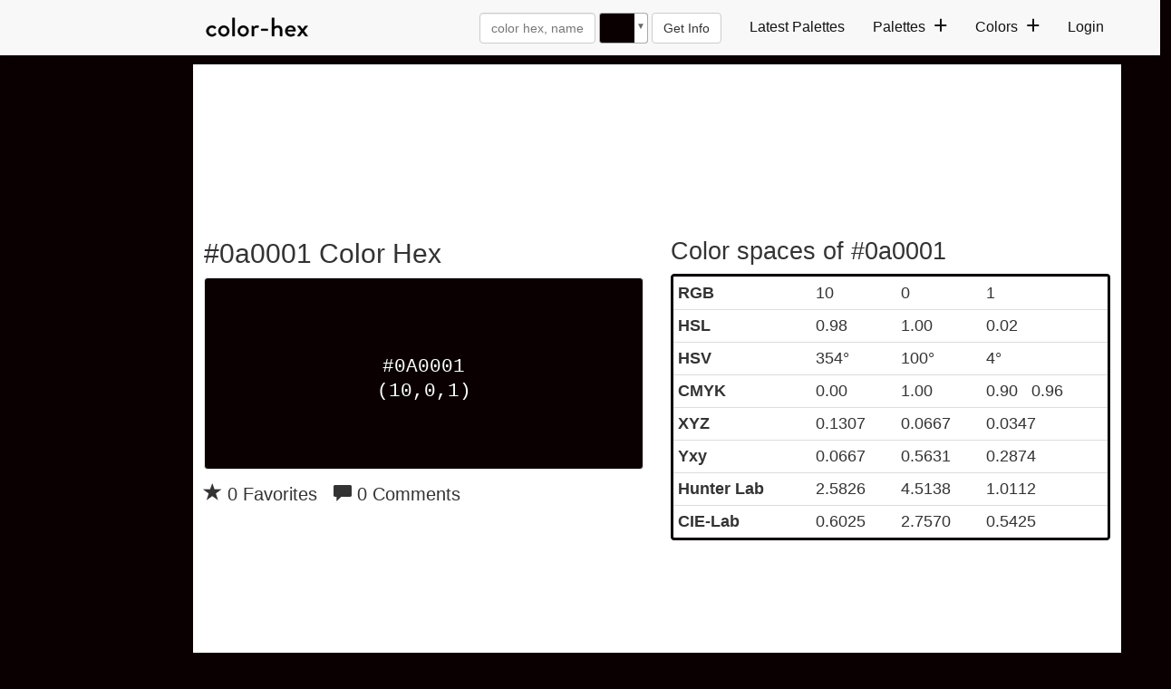

--- FILE ---
content_type: text/plain;charset=UTF-8
request_url: https://c.pub.network/v2/c
body_size: -263
content:
da48b671-e12f-402e-9f33-00f6f0f2f2fa

--- FILE ---
content_type: text/plain;charset=UTF-8
request_url: https://c.pub.network/v2/c
body_size: -112
content:
87cd984e-2344-4754-a137-ce3f4c279807